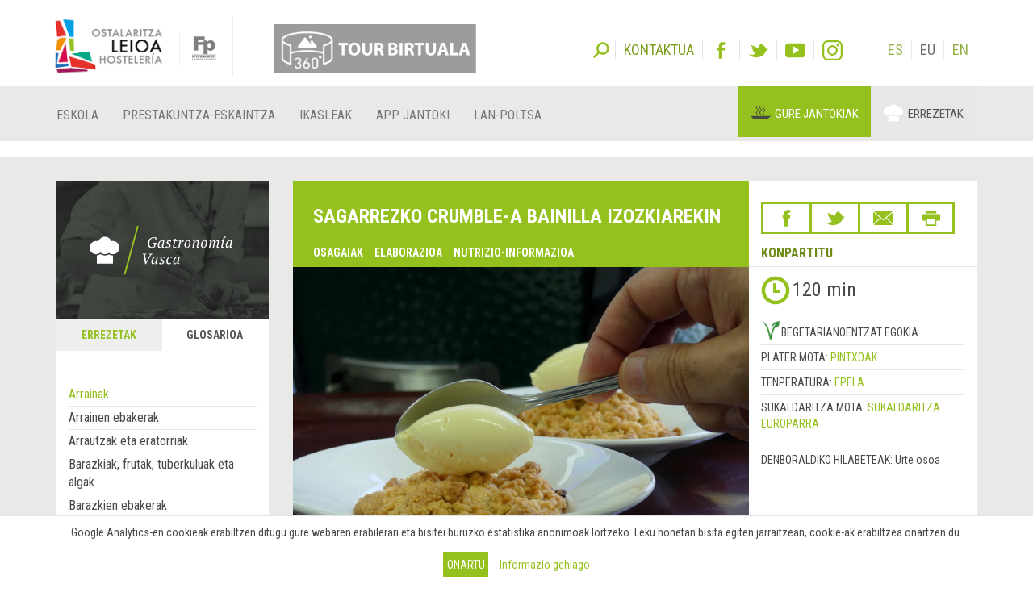

--- FILE ---
content_type: text/html; charset=utf-8
request_url: https://sutondo.hostelerialeioa.net/eu/gastro/recipes/3045
body_size: 18246
content:
<!DOCTYPE html>
<html>
  <head>
      <script defer data-domain="gastronomiavasca.net" src="https://ef820.efaber.net/js/plausible.js"></script>
      <!-- Google tag (gtag.js) - gastronomiavasca.net -->
<script async src="https://www.googletagmanager.com/gtag/js?id=G-D0B9B0J6D2"></script>
<script>
  window.dataLayer = window.dataLayer || [];
  function gtag(){dataLayer.push(arguments);}
  gtag('js', new Date());

  gtag('config', 'G-D0B9B0J6D2');
</script>

    <meta charset="UTF-8">
    <meta name="viewport" content="width=device-width, initial-scale=1">
    <meta name="theme-color" content="#95C11F" />
    <link href="/gastro_favicon.ico" rel="shortcut icon" />
    <title>Sagarrezko crumble-a bainilla izozkiarekin - Gastronomía Vasca: Escuela de Hostelería Leioa</title>
    <meta name="description" content="Errezeta: Sagarrezko crumble-a bainilla izozkiarekin. Pintxoak, Epela, Sukaldaritza europarra">
    
    <link rel="stylesheet" href="/assets/gastro/hleioa-6800c3b749c8ff16bbe91ba1e033677b934e91096d57673469b44e0b466d9910.css" media="all" data-turbolinks-track="true" />
    <script src="/assets/gastro-38fdf466aafe63d99e34c65e5f29633f4f91767b524a4e94649da63e5fbd93a7.js" data-turbolinks-track="true"></script>
    
  <!-- Twitter web intent script  -->                    
  <script>!function(d,s,id){
    var js,fjs=d.getElementsByTagName(s)[0];
    if(!d.getElementById(id)){
      js=d.createElement(s);
      js.id=id;js.src="//platform.twitter.com/widgets.js";
      fjs.parentNode.insertBefore(js,fjs);}} (document,"script","twitter-wjs");
  </script>
  <!-- Facebook open graph markup -->
  <meta property="fb:app_id" content="624815301031877" />
  <meta property="og:url" content="https://sutondo.hostelerialeioa.net/eu/gastro/recipes/3045" />
  <meta property="og:title" content="Sagarrezko crumble-a bainilla izozkiarekin (Pintxoa)" />
  <meta property="og:image" content="/uploads/image/file/10208/Aple_-_crumble1.jpg" />

    
    <meta name="csrf-param" content="authenticity_token" />
<meta name="csrf-token" content="uZG0JTt9EWpjWP7C4UiLOs0mY4np7ZfsPd2HFefRoyA85GfN_ylqXfZ9cv88hCm2-9icx1fysGlQ3zl77oSWhw" />
  </head>
  <body data-locale='eu' id='hsutondo' class="gastro">
        <div class="cookies-eu js-cookies-eu" >
      <span class="cookies-eu-content-holder">Google Analytics-en cookieak erabiltzen ditugu gure webaren erabilerari eta bisitei buruzko estatistika anonimoak lortzeko. Leku honetan bisita egiten jarraitzean, cookie-ak erabiltzea onartzen du.</span>
      <span class="cookies-eu-button-holder">
      <button class="cookies-eu-ok js-cookies-eu-ok btn btn-success"> Onartu </button>
        <a href="https://www.hostelerialeioa.net/eu/cookies_policy" class="cookies-eu-link" target="_blank"> Informazio gehiago </a>
      </span>
    </div>

    <header class="page-header">
  <div class="container">
    <div class="tool">  
      <form class="search" role="search" id="search-form" action='https://www.hostelerialeioa.net/eu/search' accept-charset="UTF-8" method="post">
        <input name="utf8" type="hidden" value="✓">
        <input type="hidden" name="authenticity_token" value="rkMqTnZ/hp03DYDyVfwysM4UCqGNfhUTNNJPdUdMRuRRMyezT6PsgVxdZyAq4LJnpe8TnQvzcrAvh3isCPwHeQ==">
        <label id="search-label">Bilatu</label>
        <input type="hidden" name="key" id="key" value="keyword">
        <input type="hidden" name="new" id="new" value="true">
        <div id="search-input"><input type="search" name="value" id="search-input-text" placeholder="Idatzi bilatzeko hitzak..." class="form-control"></div>
      </form>      
      
      <div class="contact-social-networks">
        <ul class="list-inline"> 
          <li class="contact">
            <a aria-label="Kontaktua" href='https://www.hostelerialeioa.net/eu/about'><span>Kontaktua</span></a>
          </li>
          <li class="facebook">
            <a rel="noopener nofollow" target="_blank" aria-label="Facebook" href="http://www.facebook.com/Escuela-de-Hosteler%C3%ADa-de-Leioa-121541641202720"><span>Facebook</span></a>
          </li>
          <li class="twitter">
            <a rel="noopener nofollow" target="_blank" aria-label="Twitter" href="https://twitter.com/HosteleriaLeioa"><span>Twitter</span></a>
          </li>
          <li class="youtube">
            <a rel="noopener nofollow" target="_blank" aria-label="Youtube" href="http://www.youtube.com/user/hostelerialeioa"><span>Youtube</span></a>
          </li>
          <li class="instagram">
            <a rel="noopener nofollow" target="_blank" aria-label="Instagram" href="https://www.instagram.com/hostelerialeioa"><span>Instagram</span></a>
          </li>
            <li class="language first"><a href="/es/gastro/recipes/3045">ES</a></li>
            <li class="language ">EU</li>
            <li class="language "><a href="/en/gastro/recipes/3045">EN</a></li>
        </ul>
      </div>
    </div>
  </div>
  <nav class="navbar navbar-default" role="navigation">
    <div class="container">
      <div class="navbar-header">
        <div class="logo">
          <a class="navbar-brand only-img" href="/?locale=es">
            <img alt="Leioako Ostalaritza Eskola/Escuela de Hostelería de Leioa" src="/assets/hleioa/ehl_logo_2022-6ce803088cfd01877780b197096f4e37fa2e936b935c86930d2275ed6a30c532.png" />
          </a>
          <a class="banner" target="_blank" rel="noopener nofollow" href="https://www.hostelerialeioa.net/tour_virtual/index.html">
            <img title="Tour virtual" alt="Tour virtual" src="/assets/hleioa/banners/tour_virtual_eu-e66dedb0e6c8673027026fe5b125630835e8e18a6dd581558499a099b9198bff.png" />
          </a>
          <a class="fp-logo" target="_blank" rel="noopener nofollow" href="http://www.hezkuntza.ejgv.euskadi.eus/r43-805/es/">
            <img title="FP Euskadi" alt="FP Euskadi" src="/assets/hleioa/fp-euskadi-25d5e4e25325a4507c278441d286c9f53c9bf3cb8f7b0fc48745ad8d13a8fe0f.png" />
          </a>
        </div>
        <button type="button" class="navbar-toggle" data-toggle="collapse" data-target="#navbar-collapse1">
          <span class="sr-only">Toggle navigation</span>
          <span class="icon-bar"></span>
          <span class="icon-bar"></span>
          <span class="icon-bar"></span>
        </button>
      </div>
    </div>
    <div class="collapse navbar-collapse" id="navbar-collapse1">
      <div class="container">
        <ul class="nav navbar-nav main-menu">
  <li class="la-escuela first">
    <a title="Eskola" locale="eu" data-page-id="129" href="https://www.hostelerialeioa.net/eu/la-escuela">Eskola</a>
  </li>
  <li class="oferta-formativa">
    <a title="Prestakuntza-eskaintza" locale="eu" data-page-id="135" href="https://www.hostelerialeioa.net/eu/oferta-formativa">Prestakuntza-eskaintza</a>
  </li>
  <li class="alumnado">
    <a title="IkasleGO" locale="eu" data-page-id="144" href="https://www.hostelerialeioa.net/eu/alumnado">Ikasleak</a>
  </li>
  <li class="app-ostalaritza last">
    <a title="App Jantoki" locale="eu" data-page-id="357" href="https://www.hostelerialeioa.net/eu/app-jantoki">App Jantoki</a>
  </li>
</ul>

        <ul class="nav navbar-nav main-menu">
          <li class="job-offers last">
            <a rel="noopener" target="_blank" href="https://www.hostelerialeioa.net/eu/job/offers">Lan-poltsa</a>
          </li>
        </ul>
        <ul class="nav navbar-nav" id="menu-especial">
          <li class="menu-item menu-item-comedores" id="menu-item-2">
            <a rel="noopener" target="_blank" href="https://jatondo.hostelerialeioa.net/eu/canteens">Gure jantokiak</a>
          </li>
          <li class="menu-item menu-item-gastronomico active" id="menu-item-3">
            <a href="/eu/gastro/recipes/3045">Errezetak</a>
          </li>
        </ul>
      </div>
    </div>  
  </nav>

  <div class="visible-xs visible-sm banner-xs">
    <a class="banner" target="_blank" rel="noopener nofollow" href="https://www.hostelerialeioa.net/tour_virtual/index.html">
      <img class="center-block" title="Tour virtual" alt="Tour virtual" src="/assets/hleioa/banners/tour_virtual_eu-e66dedb0e6c8673027026fe5b125630835e8e18a6dd581558499a099b9198bff.png" />
</a>  </div>
</header>

    
    
    <section class="main" id="top">
      <div class="main-content">
        <div class="section bg-section home-welcome">
          <div class="container">
            <div class="row">
              <div class="col-sm-3 hidden-xs">
                
  <div class="left-column">
    <div class="left-column-banner"></div>
    <div class="left-column-categories">
      <ul class="nav nav-tabs" role="tablist">
        <li role="presentation" class="">
          <a role="tab" aria-controls="recipes" href="/eu/gastro/recipes">Errezetak</a>
        </li>
        <li role="presentation" class="active">
          <a role="tab" aria-controls="glossary" href="/eu/gastro/glossary">Glosarioa</a>
        </li>
      </ul>
    
      <div class="tab-content">
        <div role="tabpanel" id="recipes" class="tab-pane ">
          <ul>
              <li>
                <a data-toggle="collapse" class="collapse-toggle collapsed" href="#left_category_10">
                  <i class="collapse-toggle-icon"></i>
                  Plater mota
</a>                <ul id='left_category_10' class="collapse">
                    <li><a href="/eu/gastro/recipes?key=tags&amp;reset=1&amp;value=Beers%7CCervezas%7CGaragardoak">Garagardoak</a></li>
                    <li><a href="/eu/gastro/recipes?key=tags&amp;reset=1&amp;value=Cocktails%7CC%C3%B3cteles%7CKoktelak">Koktelak</a></li>
                    <li><a href="/eu/gastro/recipes?key=tags&amp;reset=1&amp;value=Breakfasts+and+brunch%7CDesayunos+y+brunch%7CGosariak+eta+brunch">Gosariak eta brunch</a></li>
                    <li><a href="/eu/gastro/recipes?key=tags&amp;reset=1&amp;value=Burguers%7CHamburguesas%7CHanburgesak">Hanburgesak</a></li>
                    <li><a href="/eu/gastro/recipes?key=tags&amp;reset=1&amp;value=Juices%2C+milkshakes+and+beverages%7CZumos%2C+batidos+y+refrescos%7CZukuak%2C+irabiatuak+eta+freskagarriak">Zukuak, irabiatuak eta freskagarriak</a></li>
                    <li><a href="/eu/gastro/recipes?key=tags&amp;reset=1&amp;value=Shellfish%7CMarisco%7CItsaskiena">Itsaskiena</a></li>
                    <li><a href="/eu/gastro/recipes?key=tags&amp;reset=1&amp;value=Bread+and+pastries%7CPanes+y+bolleria%7COgia+eta+opilgintza">Ogia eta opilgintza</a></li>
                    <li><a href="/eu/gastro/recipes?key=tags&amp;reset=1&amp;value=Pizzas%2C+patty%7CPizzas%2C+empanadas%7CPizzak%2C+enpanada">Pizzak, enpanada</a></li>
                    <li><a href="/eu/gastro/recipes?key=tags&amp;reset=1&amp;value=Dessert%7CPostre%7CAzkenburukoa">Azkenburukoa</a></li>
                    <li><a href="/eu/gastro/recipes?key=tags&amp;reset=1&amp;value=Pasta%7CPastas%7CPastak">Pastak</a></li>
                    <li><a href="/eu/gastro/recipes?key=tags&amp;reset=1&amp;value=S%C3%A1ndwich%7CBocadillos+y+s%C3%A1ndwiches%7COtartekoak+eta+andwichak">Otartekoak eta andwichak</a></li>
                    <li><a href="/eu/gastro/recipes?key=tags&amp;reset=1&amp;value=Pastries%7CReposter%C3%ADa%7CGozokiak">Gozokiak</a></li>
                    <li><a href="/eu/gastro/recipes?key=tags&amp;reset=1&amp;value=Finger+foods%7CPintxos+y+tapas%7CPintxoak">Pintxoak</a></li>
                    <li><a href="/eu/gastro/recipes?key=tags&amp;reset=1&amp;value=Ice+creams+and+sorbets%7CHelados+y+sorbetes%7CIzozkiak+eta+Sorbeteak">Izozkiak eta Sorbeteak</a></li>
                    <li><a href="/eu/gastro/recipes?key=tags&amp;reset=1&amp;value=Legumes%7CLegumbres%7CLekaleak">Lekaleak</a></li>
                    <li><a href="/eu/gastro/recipes?key=tags&amp;reset=1&amp;value=Salads%7CEnsaladas%7CEntsaladak">Entsaladak</a></li>
                    <li><a href="/eu/gastro/recipes?key=tags&amp;reset=1&amp;value=Eggs%7CHuevos%7CArrautzak">Arrautzak</a></li>
                    <li><a href="/eu/gastro/recipes?key=tags&amp;reset=1&amp;value=Patty%7CEmpanadas%7CEnpanadak">Enpanadak</a></li>
                    <li><a href="/eu/gastro/recipes?key=tags&amp;reset=1&amp;value=liqueur%7CAguardientes+y+Licores%7CLikore">Likore</a></li>
                    <li><a href="/eu/gastro/recipes?key=tags&amp;reset=1&amp;value=Harvard+plate%7CPlato+Harvard%7CHarvard+platerra">Harvard platerra</a></li>
                    <li><a href="/eu/gastro/recipes?key=tags&amp;reset=1&amp;value=Main+course%7CPlato+%C3%BAnico%7CPlater+bakarra">Plater bakarra</a></li>
                    <li><a href="/eu/gastro/recipes?key=tags&amp;reset=1&amp;value=Meats%7CCarnes%7COkelak">Okelak</a></li>
                    <li><a href="/eu/gastro/recipes?key=tags&amp;reset=1&amp;value=Fish%7CPescado%7CArraina">Arraina</a></li>
                    <li><a href="/eu/gastro/recipes?key=tags&amp;reset=1&amp;value=Birds%7CAves%7CHegaztiak">Hegaztiak</a></li>
                    <li><a href="/eu/gastro/recipes?key=tags&amp;reset=1&amp;value=Vegetables%7CVerduras+y+hortalizas%7CBerdurak+eta+barazkiak">Berdurak eta barazkiak</a></li>
                    <li><a href="/eu/gastro/recipes?key=tags&amp;reset=1&amp;value=Soups+and+creams%7CSopas+y+cremas%7CZopak+eta+Kremak">Zopak eta Kremak</a></li>
                    <li><a href="/eu/gastro/recipes?key=tags&amp;reset=1&amp;value=Rices%7CArroces%7CArrozak">Arrozak</a></li>
                    <li><a href="/eu/gastro/recipes?key=tags&amp;reset=1&amp;value=Coffee%2C+chocolate+and+infusion%7CCafes%2C+chocolates+e+infusiones%7CKafeak%2C+txokolateak+eta+infusioak">Kafeak, txokolateak eta infusioak</a></li>
                    <li><a href="/eu/gastro/recipes?key=tags&amp;reset=1&amp;value=Cheeses%7CQuesos%7CGaztaiak">Gaztaiak</a></li>
                    <li><a href="/eu/gastro/recipes?key=tags&amp;reset=1&amp;value=Appetizers+and+canapes%7CAperitivos+y+canap%C3%A9s%7CAperitiboak+eta+kanapeak">Aperitiboak eta kanapeak</a></li>
                </ul>
              </li>
              <li>
                <a data-toggle="collapse" class="collapse-toggle collapsed" href="#left_category_11">
                  <i class="collapse-toggle-icon"></i>
                  Tenperatura
</a>                <ul id='left_category_11' class="collapse">
                    <li><a href="/eu/gastro/recipes?key=tags&amp;reset=1&amp;value=Warm%7CTemplado%7CEpela">Epela</a></li>
                    <li><a href="/eu/gastro/recipes?key=tags&amp;reset=1&amp;value=Hot%7CCaliente%7CBeroa">Beroa</a></li>
                    <li><a href="/eu/gastro/recipes?key=tags&amp;reset=1&amp;value=Room+temperature%7CAmbiente%7CGiro-tenperatura">Giro-tenperatura</a></li>
                    <li><a href="/eu/gastro/recipes?key=tags&amp;reset=1&amp;value=Cold%7CFr%C3%ADo%7CHotza">Hotza</a></li>
                </ul>
              </li>
              <li>
                <a data-toggle="collapse" class="collapse-toggle collapsed" href="#left_category_12">
                  <i class="collapse-toggle-icon"></i>
                  Sukaldaritza mota
</a>                <ul id='left_category_12' class="collapse">
                    <li><a href="/eu/gastro/recipes?key=tags&amp;reset=1&amp;value=Peruvian+cuisine%7CCocina+peruana%7CSukaldaritza+peruarra">Sukaldaritza peruarra</a></li>
                    <li><a href="/eu/gastro/recipes?key=tags&amp;reset=1&amp;value=Mexican+cuisine%7CCocina+mexicana%7CSukaldaritza+mexikarra">Sukaldaritza mexikarra</a></li>
                    <li><a href="/eu/gastro/recipes?key=tags&amp;reset=1&amp;value=Arabic+cuisine%7CCocina+%C3%A1rabe%7CArabiar+sukaldaritza">Arabiar sukaldaritza</a></li>
                    <li><a href="/eu/gastro/recipes?key=tags&amp;reset=1&amp;value=5th+range+cuisine%7CCocina+5%C2%AA+Gama%7CBostgarren+gama+sukaldaritza">Bostgarren gama sukaldaritza</a></li>
                    <li><a href="/eu/gastro/recipes?key=tags&amp;reset=1&amp;value=South+American+cuisine%7CCocina+sudamericana%7CHego+Amerikako+sukaldaritza">Hego Amerikako sukaldaritza</a></li>
                    <li><a href="/eu/gastro/recipes?key=tags&amp;reset=1&amp;value=Entomogamy+%28insects%29%7CEntomofagia+%28insectos%29%7CEntomofagia+%28intsektuak%29">Entomofagia (intsektuak)</a></li>
                    <li><a href="/eu/gastro/recipes?key=tags&amp;reset=1&amp;value=Gluten+free+cuisine%7CCocina+sin+gluten%7CGlutenik+gabeko+sukaldaritza">Glutenik gabeko sukaldaritza</a></li>
                    <li><a href="/eu/gastro/recipes?key=tags&amp;reset=1&amp;value=Asian+cuisine%7CCocina+asi%C3%A1tica%7CSukaldaritza+asiarra">Sukaldaritza asiarra</a></li>
                    <li><a href="/eu/gastro/recipes?key=tags&amp;reset=1&amp;value=Vegan+cuisine%7CCocina+vegana%7CSukaldaritza+beganoa">Sukaldaritza beganoa</a></li>
                    <li><a href="/eu/gastro/recipes?key=tags&amp;reset=1&amp;value=French+cuisine%7CCocina+francesa%7CSukaldaritza+frantsesa">Sukaldaritza frantsesa</a></li>
                    <li><a href="/eu/gastro/recipes?key=tags&amp;reset=1&amp;value=Basque+cuisine%7CCocina+vasca%7CEuskal+sukaldaritza">Euskal sukaldaritza</a></li>
                    <li><a href="/eu/gastro/recipes?key=tags&amp;reset=1&amp;value=Italian+cuisine%7CCocina+italiana%7CSukaldaritza+italiarra">Sukaldaritza italiarra</a></li>
                    <li><a href="/eu/gastro/recipes?key=tags&amp;reset=1&amp;value=European+cuisine%7CCocina+europea%7CSukaldaritza+europarra">Sukaldaritza europarra</a></li>
                    <li><a href="/eu/gastro/recipes?key=tags&amp;reset=1&amp;value=American+cuisine%7CCocina+estadounidense%7CSukaldaritza+amerikarra">Sukaldaritza amerikarra</a></li>
                </ul>
              </li>
              <li>
                <a data-toggle="collapse" class="collapse-toggle collapsed" href="#left_category_13">
                  <i class="collapse-toggle-icon"></i>
                  Osagarriak
</a>                <ul id='left_category_13' class="collapse">
                    <li><a href="/eu/gastro/recipes?key=tags&amp;reset=1&amp;value=Sauces%7CSalsas%7CSaltsak">Saltsak</a></li>
                    <li><a href="/eu/gastro/recipes?key=tags&amp;reset=1&amp;value=Garnishes%7CGuarniciones%7CHornigaiak">Hornigaiak</a></li>
                    <li><a href="/eu/gastro/recipes?key=tags&amp;reset=1&amp;value=Technique%7CT%C3%A9cnica%7CTeknika">Teknika</a></li>
                    <li><a href="/eu/gastro/recipes?key=tags&amp;reset=1&amp;value=Bakery%7CElaboraciones+de+panader%C3%ADa%7COkingintzako+elaborazioak">Okingintzako elaborazioak</a></li>
                    <li><a href="/eu/gastro/recipes?key=tags&amp;reset=1&amp;value=Stocks%7CFondos%7CHondoak">Hondoak</a></li>
                    <li><a href="/eu/gastro/recipes?key=tags&amp;reset=1&amp;value=Dressings%7CAli%C3%B1os%7COngarriak">Ongarriak</a></li>
                    <li><a href="/eu/gastro/recipes?key=tags&amp;reset=1&amp;value=Sweet+%7CElaboraciones+de+pasteler%C3%ADa%7CGozogintzako+elaborazioak">Gozogintzako elaborazioak</a></li>
                </ul>
              </li>
              <li>
                <a data-toggle="collapse" class="collapse-toggle collapsed" href="#left_category_47">
                  <i class="collapse-toggle-icon"></i>
                  Kontserbatzeko teknika
</a>                <ul id='left_category_47' class="collapse">
                    <li><a href="/eu/gastro/recipes?key=tags&amp;reset=1&amp;value=Atmosfera+aldatuan+ontziratzea%7CEnvasado+en+atm%C3%B3sfera+modificada%7CModified+atmosphere">Modified atmosphere</a></li>
                    <li><a href="/eu/gastro/recipes?key=tags&amp;reset=1&amp;value=Refrigeration%7CRefrigeraci%C3%B3n%7CHotzetan+gorde">Hotzetan gorde</a></li>
                    <li><a href="/eu/gastro/recipes?key=tags&amp;reset=1&amp;value=Pasteurization%7CPasteurizaci%C3%B3n%7CPasteurizazio">Pasteurizazio</a></li>
                </ul>
              </li>
            <li>
              <a data-toggle="collapse" class="collapse-toggle collapsed" href="#seasons">
                  <i class="collapse-toggle-icon"></i>
                  Sasoiko platerrak
</a>                <ul id='seasons' class="collapse">
                    <li><a href="/eu/gastro/recipes?key=seasons&amp;reset=1&amp;value=January%7CEnero%7CUrtarrila">Urtarrila</a></li>
                    <li><a href="/eu/gastro/recipes?key=seasons&amp;reset=1&amp;value=February%7CFebrero%7COtsaila">Otsaila</a></li>
                    <li><a href="/eu/gastro/recipes?key=seasons&amp;reset=1&amp;value=March%7CMarzo%7CMartxoa">Martxoa</a></li>
                    <li><a href="/eu/gastro/recipes?key=seasons&amp;reset=1&amp;value=April%7CAbril%7CApirila">Apirila</a></li>
                    <li><a href="/eu/gastro/recipes?key=seasons&amp;reset=1&amp;value=May%7CMayo%7CMaiatza">Maiatza</a></li>
                    <li><a href="/eu/gastro/recipes?key=seasons&amp;reset=1&amp;value=June%7CJunio%7CEkaina">Ekaina</a></li>
                    <li><a href="/eu/gastro/recipes?key=seasons&amp;reset=1&amp;value=July%7CJulio%7CUztaila">Uztaila</a></li>
                    <li><a href="/eu/gastro/recipes?key=seasons&amp;reset=1&amp;value=August%7CAgosto%7CAbuztua">Abuztua</a></li>
                    <li><a href="/eu/gastro/recipes?key=seasons&amp;reset=1&amp;value=September%7CSeptiembre%7CIraila">Iraila</a></li>
                    <li><a href="/eu/gastro/recipes?key=seasons&amp;reset=1&amp;value=October%7COctubre%7CUrria">Urria</a></li>
                    <li><a href="/eu/gastro/recipes?key=seasons&amp;reset=1&amp;value=November%7CNoviembre%7CAzaroa">Azaroa</a></li>
                    <li><a href="/eu/gastro/recipes?key=seasons&amp;reset=1&amp;value=December%7CDiciembre%7CAbendua">Abendua</a></li>
                </ul>
            </li>
          </ul>
        </div>
        <div role="tabpanel" id="glossary" class="tab-pane active">
          <ul><li>
          <ul style="margin-left: 0">
              <li class="active"><a href="/eu/gastro/glossary_category/arrainak">Arrainak</a></li>
              <li class=""><a href="/eu/gastro/glossary_category/arrainen-ebakerak">Arrainen ebakerak</a></li>
              <li class=""><a href="/eu/gastro/glossary_category/arrautzak-eta-eratorriak">Arrautzak eta eratorriak</a></li>
              <li class=""><a href="/eu/gastro/glossary_category/barazkiak-frutak-tuberkuluak-eta-algak">Barazkiak, frutak, tuberkuluak eta algak</a></li>
              <li class=""><a href="/eu/gastro/glossary_category/barazkien-ebakerak">Barazkien ebakerak	</a></li>
              <li class=""><a href="/eu/gastro/glossary_category/belar-usaintsuak">Belar usaintsuak</a></li>
              <li class=""><a href="/eu/gastro/glossary_category/edariak">Edariak</a></li>
              <li class=""><a href="/eu/gastro/glossary_category/errailak">Errailak</a></li>
              <li class=""><a href="/eu/gastro/glossary_category/esnea-esne-gaina-eta-esnekiak">Esnea, esne-gaina eta esnekiak</a></li>
              <li class=""><a href="/eu/gastro/glossary_category/fruitu-lehorrak">Fruitu lehorrak</a></li>
              <li class=""><a href="/eu/gastro/glossary_category/haragiak">Haragiak</a></li>
              <li class=""><a href="/eu/gastro/glossary_category/haragien-ebakerak">Haragien ebakerak		</a></li>
              <li class=""><a href="/eu/gastro/glossary_category/haragi-produktuak-gazituak-ontzutuak-eta-fianbreak">Haragi-produktuak, gazituak, ontzutuak eta fianbreak</a></li>
              <li class=""><a href="/eu/gastro/glossary_category/hegaztiak">Hegaztiak</a></li>
              <li class=""><a href="/eu/gastro/glossary_category/35">Intsektuak</a></li>
              <li class=""><a href="/eu/gastro/glossary_category/itsaskiak">Itsaskiak</a></li>
              <li class=""><a href="/eu/gastro/glossary_category/koipe-jangarriak-eta-ozpinak">Koipe jangarriak eta ozpinak</a></li>
              <li class=""><a href="/eu/gastro/glossary_category/kontserbak-ozpinetakoak-eta-eskabetxeak">Kontserbak, ozpinetakoak eta eskabetxeak</a></li>
              <li class=""><a href="/eu/gastro/glossary_category/lekaleak">Lekaleak</a></li>
              <li class=""><a href="/eu/gastro/glossary_category/lumadun-ehizakia">Lumadun ehizakia</a></li>
              <li class=""><a href="/eu/gastro/glossary_category/ongailuak-espezieak-eta-gehigarriak">Ongailuak, espezieak eta gehigarriak</a></li>
              <li class=""><a href="/eu/gastro/glossary_category/pastak-arrozak-irinak-eta-eratorriak">Pastak, arrozak, irinak eta eratorriak</a></li>
              <li class=""><a href="/eu/gastro/glossary_category/pastelgintza-eta-okintza-produktuak">Pastelgintza- eta okintza-produktuak</a></li>
              <li class=""><a href="/eu/gastro/glossary_category/perretxikoak">Perretxikoak</a></li>
              <li class=""><a href="/eu/gastro/glossary_category/sukaldeko-materiala">Sukaldeko eta gozotegiko materiala</a></li>
              <li class=""><a href="/eu/gastro/glossary_category/sukaldeko-eta-gozotegiko-teknikak">Sukaldeko eta gozotegiko teknikak</a></li>
              <li class=""><a href="/eu/gastro/glossary_category/ugaztun-ehizakia">Ugaztun ehizakia</a></li>
              <li class=""><a href="/eu/gastro/glossary_category/zerbitzuko-materiala">zerbitzuko materiala</a></li>
              <li class=""><a href="/eu/gastro/glossary_category/zerbitzuko-teknikak">Zerbitzuko teknikak</a></li>
              <li class=""><a href="/eu/gastro/glossary_category/zerealak">Zerealak</a></li>
          </ul>
          </li></ul>
        </div>
      </div>
    </div>
  </div>

              </div>
              <div class="col-sm-9">
                
<div class="item-header recipe-header">
  <div class="row">
    <div class="col-sm-8 cell-col">
      <div class="item-header-title">
        <h1 class="item-title recipe-title">Sagarrezko crumble-a bainilla izozkiarekin</h1>
        <ul class="links hidden-xs" data-turbolinks="false">
          <li><a data-scroll="true" href="#ingredients">Osagaiak</a></li>
            <li><a data-scroll="true" href="#elaboration">Elaborazioa</a></li>
            <li><a data-scroll="true" href="#nutritional_info">Nutrizio-informazioa</a></li>
        </ul>
      </div>
    </div>
    <div class="col-sm-4 cell-col">
      <div class="item-header-right-container">
        

<div class="share-link-icons">
  <ul class="share">
    <li class="facebook">
      <a class="fb-custom-share-button" data-href="https://sutondo.hostelerialeioa.net/eu/gastro/recipes/3045" data-title="Sagarrezko crumble-a bainilla izozkiarekin (Pintxoa)" title="Facebook" href="https://www.facebook.com/dialog/share?title=Sagarrezko+crumble-a+bainilla+izozkiarekin+%28Pintxoa%29&amp;u=https%3A%2F%2Fsutondo.hostelerialeioa.net%2Feu%2Fgastro%2Frecipes%2F3045"><span>Facebook</span></a>
    </li>
    <li class="twitter">
      <a title="Twitter" href="https://twitter.com/intent/tweet?count=none&amp;text=Sagarrezko+crumble-a+bainilla+izozkiarekin+%28Pintxoa%29&amp;url=https%3A%2F%2Fsutondo.hostelerialeioa.net%2Feu%2Fgastro%2Frecipes%2F3045"><span>Twitter</span></a>
    </li>
    <li class="email">
      <a title="Email" href="mailto:?&amp;subject=Leioako Ostalaritza Eskolatik gomendatua&amp;body=Leioako+Ostalaritza+Eskolaren+esteka+hau+interesatuko+zaizula+pentsatu+dut%0A%0ASagarrezko+crumble-a+bainilla+izozkiarekin+%28Pintxoa%29%0Ahttps%3A%2F%2Fsutondo.hostelerialeioa.net%2Feu%2Fgastro%2Frecipes%2F3045"><span>Email</span></a>
    </li>
      <li class="print">
        <a data-toggle="modal" data-target="#print_modal" title="Inprimatu" href="#"><span>Inprimatu</span></a>
      </li>
  </ul>
  <p>Konpartitu</p>
</div>


      </div>
    </div>
  </div>
</div>

<div class="item-images-categories recipe-images-categories">
  <div class="row">
    <div class="col-sm-8 cell-col">
      
<div class="item-images recipe-images">
  <div id="item-carousel-0" class="carousel slide" data-interval="5000">

      <div class="carousel-inner" role="listbox">
          <div class="item active">
            <a class="fancybox" rel="item_3045_gallery" href="/uploads/image/file/10208/w700_Aple_-_crumble1.jpg">
              <img width="100%" alt="Sagarrezko crumble-a bainilla izozkiarekin (Pintxoa)" src="/uploads/image/file/10208/w700_Aple_-_crumble1.jpg" />
</a>          </div>
      </div>
      
  </div>
</div>
      
    </div>
    <div class="col-sm-4 cell-col">
      <div class="item-section-right-container">
          <div class="item-elaboration-time">
            <span class="glyphicon glyphicon-time"></span>
            <span class="elaboration-time">120 min</span>
          </div>  
          <div class="item-vegetarian">
            <img title="Begetarianoentzat egokia" class="vegetarian_icon" alt="" src="/assets/icons/vegetarian-8204ebdc760a2e5b0a5808f3b1cd3ed90d9847e824459e059bb70f6225783987.png" />
            <span>Begetarianoentzat egokia</span>
          </div>
          <div class="item-categories">
              <div class="item-category">
                  <span class="key">Plater mota: </span>
                <a href="/eu/gastro/recipes?key=tags&amp;reset=1&amp;value=Finger+foods%7CPintxos+y+tapas%7CPintxoak">Pintxoak</a>
              </div>
              <div class="item-category">
                  <span class="key">Tenperatura: </span>
                <a href="/eu/gastro/recipes?key=tags&amp;reset=1&amp;value=Warm%7CTemplado%7CEpela">Epela</a>
              </div>
              <div class="item-category">
                  <span class="key">Sukaldaritza mota: </span>
                <a href="/eu/gastro/recipes?key=tags&amp;reset=1&amp;value=European+cuisine%7CCocina+europea%7CSukaldaritza+europarra">Sukaldaritza europarra</a>
              </div>
          </div>
        <div class="item-season">
  <span class="key text-uppercase">Denboraldiko hilabeteak: </span>
    Urte osoa
</div>
      </div>
    </div>
  </div>
</div>

  <div class="item-section" id='recipe-allergens' style="margin-top: 1px;margin-bottom:30px;">
    <div class="item-subsection item-allergens" style="padding: 20px 10px 10px;">
      <div class="item-subsection-title-alt">Alergenoak: </div>
      <div class="item-subsection-data recipe-allergens justify-content-start">
          <figure class="allergen"><img alt="arrautzak" src="/assets/allergens/eggs-3bb2ffdb83dcd2b79478b1ec4300a697f64722a9b2c9bcb584a91edf26803e7b.svg" /><figcaption>arrautzak</figcaption></figure>
          <figure class="allergen"><img alt="glutena" src="/assets/allergens/gluten-71298300a981421e9c1a161c5ea17a3bc7362b0944168e3ba34620c17355a9fe.svg" /><figcaption>glutena</figcaption></figure>
          <figure class="allergen"><img alt="esnea" src="/assets/allergens/milk-20823db0839801917bd87017bb59a764444754a666fa7eb4c02239f8fa77cc13.svg" /><figcaption>esnea</figcaption></figure>
          <figure class="allergen"><img alt="fruitu oskoldunak" src="/assets/allergens/nuts-8a6a5a487a2ab78a0dae391a78bbc96e54a2a63b422ef9384e3437ccdd9d16a6.svg" /><figcaption>fruitu oskoldunak</figcaption></figure>
          <figure class="allergen"><img alt="soja" src="/assets/allergens/soy-557134fa7c95aeec41809297a632262e7ebb79e39f841f719ce79fea4d49888a.svg" /><figcaption>soja</figcaption></figure>
      </div>
    </div>
  </div>

  <div class="item-section" id='ingredients'>
    <div class="item-section-title">
      <div class="row">
        <div class="col-sm-12">
          <span class="quantity-title">Osagaiak 5 anoentzat</span>
          <a data-toggle="collapse" class="collapsed change-quantity-link" href="#change_quantity">
            <span>Anoak kalkulatu</span>
</a>        </div>
      </div>
    </div>
    <div class="item-section-data">
      <div class="row">
        <div class="col-sm-12">
          <div class="change-quantity">
            <div id="change_quantity" class='change-quantity-form collapse'>
              <form action="/eu/gastro/recipes/3045" accept-charset="UTF-8" method="get">
                <div class="row">
                  <div class="col-sm-9">Osagaiak <input type="text" name="n_dishes" id="n_dishes" value="5" size="4" /> ano/unitate -arentzat </div>
                  <div class="col-sm-3"><input type="submit" name="" value="Kalkulatu" data-disable-with="Kalkulatu" /></div>
                </div>
</form>            </div>
          </div>
        </div>
      </div>
      
        <div class="row">
      <div class="col-sm-6">
        <div class="recipe-item">
          <span class="name"><a href="/eu/gastro/recipes/2375">Crumble</a></span>
          <span class="quantity">0.333 kg</span>
        </div>
      </div>
      <div class="col-sm-6">
        <div class="recipe-item">
          <span class="name"><a href="/eu/gastro/glossary/glas-azukrea">Glas azukrea</a></span>
          <span class="quantity">0.013 kg</span>
        </div>
      </div>
  </div>
  <div class="row">
      <div class="col-sm-6">
        <div class="recipe-item">
          <span class="name"><a href="/eu/gastro/recipes/banilla-izozkia">Banilla izozkia</a></span>
          <span class="quantity">0.167 l</span>
        </div>
      </div>
      <div class="col-sm-6">
        <div class="recipe-item">
          <span class="name"><a href="/eu/gastro/glossary/menda">Menda</a></span>
          <span class="quantity">0.667 g</span>
        </div>
      </div>
  </div>


        <div class="subrecipe">
          <div class="item-section-subtitle">
            <a data-toggle="collapse" class="collapse-toggle collapsed" href="#subrecipe_2375">
              <i class="collapse-toggle-icon"></i>
              Crumble (0.333 kg) osagaiak
</a>              <a class="subrecipe-link" href="/eu/gastro/recipes/2375">Ikusi Errezeta</a>
          </div>
          <div id='subrecipe_2375' class="subrecipe-items collapse">
              <div class="row">
      <div class="col-sm-6">
        <div class="recipe-item">
          <span class="name"><a href="/eu/gastro/glossary/2174">Irin ahula</a></span>
          <span class="quantity">0.117 kg</span>
        </div>
      </div>
      <div class="col-sm-6">
        <div class="recipe-item">
          <span class="name"><a href="/eu/gastro/glossary/azukrea">Azukrea</a></span>
          <span class="quantity">0.083 kg</span>
        </div>
      </div>
  </div>
  <div class="row">
      <div class="col-sm-6">
        <div class="recipe-item">
          <span class="name"><a href="/eu/gastro/glossary/arbendol-ehoa">Arbendol ehoa</a></span>
          <span class="quantity">0.05 kg</span>
        </div>
      </div>
      <div class="col-sm-6">
        <div class="recipe-item">
          <span class="name"><a href="/eu/gastro/glossary/gurina">Gurina</a></span>
          <span class="quantity">0.083 kg</span>
        </div>
      </div>
  </div>

          </div>
        </div>
        <div class="subrecipe">
          <div class="item-section-subtitle">
            <a data-toggle="collapse" class="collapse-toggle collapsed" href="#subrecipe_2318">
              <i class="collapse-toggle-icon"></i>
              Banilla izozkia (0.167 l) osagaiak
</a>              <a class="subrecipe-link" href="/eu/gastro/recipes/banilla-izozkia">Ikusi Errezeta</a>
          </div>
          <div id='subrecipe_2318' class="subrecipe-items collapse">
              <div class="row">
      <div class="col-sm-6">
        <div class="recipe-item">
          <span class="name"><a href="/eu/gastro/glossary/esne-esterilizatua">Esne esterilizatua</a></span>
          <span class="quantity">0.117 l</span>
        </div>
      </div>
      <div class="col-sm-6">
        <div class="recipe-item">
          <span class="name"><a href="/eu/gastro/glossary/esne-gaina">Esne-gaina</a></span>
          <span class="quantity">0.05 l</span>
        </div>
      </div>
  </div>
  <div class="row">
      <div class="col-sm-6">
        <div class="recipe-item">
          <span class="name"><a href="/eu/gastro/glossary/banilla">Banilla</a></span>
          <span class="quantity">0.167 ud</span>
        </div>
      </div>
      <div class="col-sm-6">
        <div class="recipe-item">
          <span class="name"><a href="/eu/gastro/glossary/gorringoak">Gorringoak</a></span>
          <span class="quantity">1.333 ud</span>
        </div>
      </div>
  </div>
  <div class="row">
      <div class="col-sm-6">
        <div class="recipe-item">
          <span class="name"><a href="/eu/gastro/glossary/azukrea">Azukrea</a></span>
          <span class="quantity">0.04 kg</span>
        </div>
      </div>
      <div class="col-sm-6">
        <div class="recipe-item">
          <span class="name">Izozki-egonkortzailea</span>
          <span class="quantity">3.333 g</span>
        </div>
      </div>
  </div>

          </div>
        </div>
    </div>
  </div>

  <div class="item-section" id='elaboration'>
    <div class="item-section-title">Elaborazioa</div>
    <div class="item-section-data">
      <div class="standard-content">
        <p><em><strong>Errezeta hau osatzeko elaboraketa hauek behar ditugu:</strong></em></p>
<ul>
<li><a href="/eu/gastro/recipes/2375" target="_blank" rel="noopener">Crumble-a</a></li>
<li><a href="/eu/gastro/recipes/helado-de-vainilla" target="_blank" rel="noopener">Banilla izozkia</a></li>
<li><a href="/eu/gastro/recipes/fruta-glasatua" target="_blank" rel="noopener">Sagar glasatua</a></li>
</ul>
<p><strong>PLATERATZEA</strong></p>
<ul>
<li>180 &ordm;C-tan berotu labea</li>
<li>Sagarra zuritu, zatibitu, bihotza kendu eta laukitxoetan moztu.</li>
<li>Azukre arrunta eta azido zitriko nahastura batekin estali sagar zatitxoak.</li>
<li>Plater barrua gurineztatu&nbsp; eta sagarra sartu.</li>
<li>Sagarra crumble-arekin estali eta labean egosi kolorea hartu marroi argia lortu arte.</li>
<li>Epela dagoenean glace azukrearekin estali banilla izozki kenefa kokatu erdian.</li>
<li>Sagar glasatu, menda buru eta andere-mahats-mordo batekin apaindu.</li>
</ul>
      </div>
    </div>
  </div>

  <div class="item-section" id='nutritional_info'>
    <div class="item-section-title">Nutrizio-informazioa (1 anoa)</div>
    <div class="item-section-data">
      <div class="featured-nutrition-attributes">
        <div class="row">
            <div class="col-sm-3">
              <div class="featured-nutrition-attribute">
                <div class="name">Energia</div>
                <div class="quantity">445.03</div>
                <div class="units">kcal</div>
              </div>
            </div>
            <div class="col-sm-3">
              <div class="featured-nutrition-attribute">
                <div class="name">Karbohidratoak</div>
                <div class="quantity">48.13</div>
                <div class="units">g</div>
              </div>
            </div>
            <div class="col-sm-3">
              <div class="featured-nutrition-attribute">
                <div class="name">Proteinak</div>
                <div class="quantity">6.08</div>
                <div class="units">g</div>
              </div>
            </div>
            <div class="col-sm-3">
              <div class="featured-nutrition-attribute">
                <div class="name">Koipeak</div>
                <div class="quantity">25.32</div>
                <div class="units">g</div>
              </div>
            </div>
        </div>
      </div>

        <div class="row">
            <div class="col-sm-6">
              <div class="nutrition-attribute">
                <span class="name">Azukreak</span>
                <span class="quantity">
                  27.77
                  g
                </span>
              </div>
            </div>
            <div class="col-sm-6">
              <div class="nutrition-attribute">
                <span class="name">Gatza (Sodioa)</span>
                <span class="quantity">
                  31.07
                  mg
                </span>
              </div>
            </div>
        </div>
        <div class="row">
            <div class="col-sm-6">
              <div class="nutrition-attribute">
                <span class="name">Azido folikoa</span>
                <span class="quantity">
                  14.5
                  ug
                </span>
              </div>
            </div>
            <div class="col-sm-6">
              <div class="nutrition-attribute">
                <span class="name">C bitamina</span>
                <span class="quantity">
                  0.46
                  g
                </span>
              </div>
            </div>
        </div>
        <div class="row">
            <div class="col-sm-6">
              <div class="nutrition-attribute">
                <span class="name">A bitamina</span>
                <span class="quantity">
                  219.43
                  ug
                </span>
              </div>
            </div>
            <div class="col-sm-6">
              <div class="nutrition-attribute">
                <span class="name">Zinka</span>
                <span class="quantity">
                  0.51
                  mg
                </span>
              </div>
            </div>
        </div>
        <div class="row">
            <div class="col-sm-6">
              <div class="nutrition-attribute">
                <span class="name">Burdina</span>
                <span class="quantity">
                  0.71
                  mg
                </span>
              </div>
            </div>
            <div class="col-sm-6">
              <div class="nutrition-attribute">
                <span class="name">Kaltzioa</span>
                <span class="quantity">
                  45.95
                  mg
                </span>
              </div>
            </div>
        </div>
        <div class="row">
            <div class="col-sm-6">
              <div class="nutrition-attribute">
                <span class="name">Kolesterola</span>
                <span class="quantity">
                  116.44
                  mg
                </span>
              </div>
            </div>
            <div class="col-sm-6">
              <div class="nutrition-attribute">
                <span class="name">Gantz azido poliasegabeak</span>
                <span class="quantity">
                  0.85
                  g
                </span>
              </div>
            </div>
        </div>
        <div class="row">
            <div class="col-sm-6">
              <div class="nutrition-attribute">
                <span class="name">Gantz azido monoasegabeak</span>
                <span class="quantity">
                  5.43
                  g
                </span>
              </div>
            </div>
            <div class="col-sm-6">
              <div class="nutrition-attribute">
                <span class="name">Gantz azido aseak</span>
                <span class="quantity">
                  10.63
                  g
                </span>
              </div>
            </div>
        </div>
        <div class="row">
            <div class="col-sm-6">
              <div class="nutrition-attribute">
                <span class="name">Zuntza</span>
                <span class="quantity">
                  0.8
                  g
                </span>
              </div>
            </div>
        </div>
      <div class="nutritional-info-advice">
        Datuek orientatzeko balio dute eta ez dira osasun-helburuekin erabili behar.Webgunearen arduradunek ez dute inolako erantzukizunik onartzen.
      </div>
    </div>
  </div>


  <div class="item-section" id='subrecipes'>
    <div class="item-section-title">Beharrezko errezetak</div>
    <div class="item-section-data">
      <div class="items-group">  
        
  <div class='col-sm-6 col-lg-4'>
    <a class="wrapper-link" href="/en/gastro/recipes/2318">
      <div class="item recipe">
        <div class="item-image">
            <figure class='figure-col-4'><img alt="Vanilla ice cream" src="https://www.gastronomiavasca.net/uploads/image/file/6704/w300_helado_de_vainilla1.jpg" /></figure>
            <div class="item-image-data">
              <span class="glyphicon glyphicon-time"></span>
              <span class="elaboration-time">45 min</span>
            </div>
        </div>
        <div class="item-data">
          <h2 class="item-title">Vanilla ice cream</h2>    
            <div class="item-categories">
              <ul>
                  <li>
                      <span class="key">Type of dish: </span>
                    Ice creams and sorbets
                  </li>
                  <li>
                      <span class="key">Temperature: </span>
                    Cold
                  </li>
              </ul>
            </div>
        </div>
      </div>
</a>  </div>

  <div class='col-sm-6 col-lg-4'>
    <a class="wrapper-link" href="/en/gastro/recipes/2375">
      <div class="item recipe">
        <div class="item-image">
            <figure class='figure-col-4'><img alt="Crumble" src="https://www.gastronomiavasca.net/uploads/image/file/6432/w300_Crumble_crudo.jpg" /></figure>
            <div class="item-image-data">
              <span class="glyphicon glyphicon-time"></span>
              <span class="elaboration-time">45 min</span>
            </div>
        </div>
        <div class="item-data">
          <h2 class="item-title">Crumble</h2>    
            <div class="item-categories">
              <ul>
                  <li>
                      <span class="key">Temperature: </span>
                    Warm
                  </li>
                  <li>
                      <span class="key">Additional culinary preparation: </span>
                    Sweet 
                  </li>
              </ul>
            </div>
        </div>
      </div>
</a>  </div>

      </div>
    </div>
  </div>

<div class="modal fade" id="print_modal" tabindex="-1" role="dialog" aria-labelledby="printModal">
  <div class="modal-dialog" role="document">
    <div class="modal-content">
      <div class="modal-header">
        <button type="button" class="close" data-dismiss="modal" aria-label="Close">
          <span aria-hidden="true">&times;</span>
        </button>
        <h4 class="modal-title" id="printModal">
          <span class="glyphicon glyphicon-print"></span>
          Inprimaketaren konfigurazioa
        </h4>
      </div>
      <form class="new_print_recipe" id="new_print_recipe" action="/eu/gastro/recipes/3045.pdf" accept-charset="UTF-8" method="get">
        <input autocomplete="off" type="hidden" value="3045" name="print_recipe[item_id]" id="print_recipe_item_id" />
        <input autocomplete="off" type="hidden" value="Recipe" name="print_recipe[item_type]" id="print_recipe_item_type" />
          <input type="hidden" name="n_dishes" id="n_dishes" value="5" autocomplete="off" />
        <div class="modal-body">
          <div class="form-group">
            <label class="control-label" for="print_recipe_locales">Hizkuntzak</label>
            <div class="form-control">
              <input type="hidden" name="print_recipe[locales][]" value="" autocomplete="off" />
                <label class="checkbox-inline">
                  <input type="checkbox" value="es" name="print_recipe[locales][]" id="print_recipe_locales_es" />Castellano
                </label>

                <label class="checkbox-inline">
                  <input type="checkbox" value="eu" checked="checked" name="print_recipe[locales][]" id="print_recipe_locales_eu" />Euskara
                </label>

                <label class="checkbox-inline">
                  <input type="checkbox" value="en" name="print_recipe[locales][]" id="print_recipe_locales_en" />English
                </label>
            </div>
          </div>
            <div class="checkbox">
              <label>
                <input name="print_recipe[images]" type="hidden" value="0" autocomplete="off" /><input type="checkbox" value="1" name="print_recipe[images]" id="print_recipe_images" />
                Argazkiak sartu
              </label>  
            </div>
            <!-- :recipe_info and :ingredients_info are never shown in gastro -->
            <div class="checkbox">
              <label>
                <input name="print_recipe[subrecipes_description]" type="hidden" value="0" autocomplete="off" /><input type="checkbox" value="1" name="print_recipe[subrecipes_description]" id="print_recipe_subrecipes_description" />
                Erdilanduen deskribapenak sartu
              </label>  
            </div>
          <div class="checkbox">
            <label>
              <input name="print_recipe[nutritional_info]" type="hidden" value="0" autocomplete="off" /><input type="checkbox" value="1" name="print_recipe[nutritional_info]" id="print_recipe_nutritional_info" />
              Nutrizio arloko informazioa sartu
            </label>  
          </div>
          <div class="checkbox">
            <label>
              <input name="print_recipe[allergens]" type="hidden" value="0" autocomplete="off" /><input type="checkbox" value="1" name="print_recipe[allergens]" id="print_recipe_allergens" />
              Alergenoak sartu
            </label>  
          </div>
        </div>
        <div class="modal-footer">
          <input type="submit" name="commit" value="Inprimatu" class="btn btn-primary" data-disable-with="Inprimatu" />
          <button type="button" class="btn btn-outline-dark" data-dismiss="modal">Ezeztatu</button>
        </div>
</form>    </div>
  </div>
</div>


              </div>
              <div class="col-sm-3 visible-xs">
                
  <div class="left-column">
    <div class="left-column-banner"></div>
    <div class="left-column-categories">
      <ul class="nav nav-tabs" role="tablist">
        <li role="presentation" class="">
          <a role="tab" aria-controls="recipes" href="/eu/gastro/recipes">Errezetak</a>
        </li>
        <li role="presentation" class="active">
          <a role="tab" aria-controls="glossary" href="/eu/gastro/glossary">Glosarioa</a>
        </li>
      </ul>
    
      <div class="tab-content">
        <div role="tabpanel" id="recipes" class="tab-pane ">
          <ul>
              <li>
                <a data-toggle="collapse" class="collapse-toggle collapsed" href="#bottom_category_10">
                  <i class="collapse-toggle-icon"></i>
                  Plater mota
</a>                <ul id='bottom_category_10' class="collapse">
                    <li><a href="/eu/gastro/recipes?key=tags&amp;reset=1&amp;value=Beers%7CCervezas%7CGaragardoak">Garagardoak</a></li>
                    <li><a href="/eu/gastro/recipes?key=tags&amp;reset=1&amp;value=Cocktails%7CC%C3%B3cteles%7CKoktelak">Koktelak</a></li>
                    <li><a href="/eu/gastro/recipes?key=tags&amp;reset=1&amp;value=Breakfasts+and+brunch%7CDesayunos+y+brunch%7CGosariak+eta+brunch">Gosariak eta brunch</a></li>
                    <li><a href="/eu/gastro/recipes?key=tags&amp;reset=1&amp;value=Burguers%7CHamburguesas%7CHanburgesak">Hanburgesak</a></li>
                    <li><a href="/eu/gastro/recipes?key=tags&amp;reset=1&amp;value=Juices%2C+milkshakes+and+beverages%7CZumos%2C+batidos+y+refrescos%7CZukuak%2C+irabiatuak+eta+freskagarriak">Zukuak, irabiatuak eta freskagarriak</a></li>
                    <li><a href="/eu/gastro/recipes?key=tags&amp;reset=1&amp;value=Shellfish%7CMarisco%7CItsaskiena">Itsaskiena</a></li>
                    <li><a href="/eu/gastro/recipes?key=tags&amp;reset=1&amp;value=Bread+and+pastries%7CPanes+y+bolleria%7COgia+eta+opilgintza">Ogia eta opilgintza</a></li>
                    <li><a href="/eu/gastro/recipes?key=tags&amp;reset=1&amp;value=Pizzas%2C+patty%7CPizzas%2C+empanadas%7CPizzak%2C+enpanada">Pizzak, enpanada</a></li>
                    <li><a href="/eu/gastro/recipes?key=tags&amp;reset=1&amp;value=Dessert%7CPostre%7CAzkenburukoa">Azkenburukoa</a></li>
                    <li><a href="/eu/gastro/recipes?key=tags&amp;reset=1&amp;value=Pasta%7CPastas%7CPastak">Pastak</a></li>
                    <li><a href="/eu/gastro/recipes?key=tags&amp;reset=1&amp;value=S%C3%A1ndwich%7CBocadillos+y+s%C3%A1ndwiches%7COtartekoak+eta+andwichak">Otartekoak eta andwichak</a></li>
                    <li><a href="/eu/gastro/recipes?key=tags&amp;reset=1&amp;value=Pastries%7CReposter%C3%ADa%7CGozokiak">Gozokiak</a></li>
                    <li><a href="/eu/gastro/recipes?key=tags&amp;reset=1&amp;value=Finger+foods%7CPintxos+y+tapas%7CPintxoak">Pintxoak</a></li>
                    <li><a href="/eu/gastro/recipes?key=tags&amp;reset=1&amp;value=Ice+creams+and+sorbets%7CHelados+y+sorbetes%7CIzozkiak+eta+Sorbeteak">Izozkiak eta Sorbeteak</a></li>
                    <li><a href="/eu/gastro/recipes?key=tags&amp;reset=1&amp;value=Legumes%7CLegumbres%7CLekaleak">Lekaleak</a></li>
                    <li><a href="/eu/gastro/recipes?key=tags&amp;reset=1&amp;value=Salads%7CEnsaladas%7CEntsaladak">Entsaladak</a></li>
                    <li><a href="/eu/gastro/recipes?key=tags&amp;reset=1&amp;value=Eggs%7CHuevos%7CArrautzak">Arrautzak</a></li>
                    <li><a href="/eu/gastro/recipes?key=tags&amp;reset=1&amp;value=Patty%7CEmpanadas%7CEnpanadak">Enpanadak</a></li>
                    <li><a href="/eu/gastro/recipes?key=tags&amp;reset=1&amp;value=liqueur%7CAguardientes+y+Licores%7CLikore">Likore</a></li>
                    <li><a href="/eu/gastro/recipes?key=tags&amp;reset=1&amp;value=Harvard+plate%7CPlato+Harvard%7CHarvard+platerra">Harvard platerra</a></li>
                    <li><a href="/eu/gastro/recipes?key=tags&amp;reset=1&amp;value=Main+course%7CPlato+%C3%BAnico%7CPlater+bakarra">Plater bakarra</a></li>
                    <li><a href="/eu/gastro/recipes?key=tags&amp;reset=1&amp;value=Meats%7CCarnes%7COkelak">Okelak</a></li>
                    <li><a href="/eu/gastro/recipes?key=tags&amp;reset=1&amp;value=Fish%7CPescado%7CArraina">Arraina</a></li>
                    <li><a href="/eu/gastro/recipes?key=tags&amp;reset=1&amp;value=Birds%7CAves%7CHegaztiak">Hegaztiak</a></li>
                    <li><a href="/eu/gastro/recipes?key=tags&amp;reset=1&amp;value=Vegetables%7CVerduras+y+hortalizas%7CBerdurak+eta+barazkiak">Berdurak eta barazkiak</a></li>
                    <li><a href="/eu/gastro/recipes?key=tags&amp;reset=1&amp;value=Soups+and+creams%7CSopas+y+cremas%7CZopak+eta+Kremak">Zopak eta Kremak</a></li>
                    <li><a href="/eu/gastro/recipes?key=tags&amp;reset=1&amp;value=Rices%7CArroces%7CArrozak">Arrozak</a></li>
                    <li><a href="/eu/gastro/recipes?key=tags&amp;reset=1&amp;value=Coffee%2C+chocolate+and+infusion%7CCafes%2C+chocolates+e+infusiones%7CKafeak%2C+txokolateak+eta+infusioak">Kafeak, txokolateak eta infusioak</a></li>
                    <li><a href="/eu/gastro/recipes?key=tags&amp;reset=1&amp;value=Cheeses%7CQuesos%7CGaztaiak">Gaztaiak</a></li>
                    <li><a href="/eu/gastro/recipes?key=tags&amp;reset=1&amp;value=Appetizers+and+canapes%7CAperitivos+y+canap%C3%A9s%7CAperitiboak+eta+kanapeak">Aperitiboak eta kanapeak</a></li>
                </ul>
              </li>
              <li>
                <a data-toggle="collapse" class="collapse-toggle collapsed" href="#bottom_category_11">
                  <i class="collapse-toggle-icon"></i>
                  Tenperatura
</a>                <ul id='bottom_category_11' class="collapse">
                    <li><a href="/eu/gastro/recipes?key=tags&amp;reset=1&amp;value=Warm%7CTemplado%7CEpela">Epela</a></li>
                    <li><a href="/eu/gastro/recipes?key=tags&amp;reset=1&amp;value=Hot%7CCaliente%7CBeroa">Beroa</a></li>
                    <li><a href="/eu/gastro/recipes?key=tags&amp;reset=1&amp;value=Room+temperature%7CAmbiente%7CGiro-tenperatura">Giro-tenperatura</a></li>
                    <li><a href="/eu/gastro/recipes?key=tags&amp;reset=1&amp;value=Cold%7CFr%C3%ADo%7CHotza">Hotza</a></li>
                </ul>
              </li>
              <li>
                <a data-toggle="collapse" class="collapse-toggle collapsed" href="#bottom_category_12">
                  <i class="collapse-toggle-icon"></i>
                  Sukaldaritza mota
</a>                <ul id='bottom_category_12' class="collapse">
                    <li><a href="/eu/gastro/recipes?key=tags&amp;reset=1&amp;value=Peruvian+cuisine%7CCocina+peruana%7CSukaldaritza+peruarra">Sukaldaritza peruarra</a></li>
                    <li><a href="/eu/gastro/recipes?key=tags&amp;reset=1&amp;value=Mexican+cuisine%7CCocina+mexicana%7CSukaldaritza+mexikarra">Sukaldaritza mexikarra</a></li>
                    <li><a href="/eu/gastro/recipes?key=tags&amp;reset=1&amp;value=Arabic+cuisine%7CCocina+%C3%A1rabe%7CArabiar+sukaldaritza">Arabiar sukaldaritza</a></li>
                    <li><a href="/eu/gastro/recipes?key=tags&amp;reset=1&amp;value=5th+range+cuisine%7CCocina+5%C2%AA+Gama%7CBostgarren+gama+sukaldaritza">Bostgarren gama sukaldaritza</a></li>
                    <li><a href="/eu/gastro/recipes?key=tags&amp;reset=1&amp;value=South+American+cuisine%7CCocina+sudamericana%7CHego+Amerikako+sukaldaritza">Hego Amerikako sukaldaritza</a></li>
                    <li><a href="/eu/gastro/recipes?key=tags&amp;reset=1&amp;value=Entomogamy+%28insects%29%7CEntomofagia+%28insectos%29%7CEntomofagia+%28intsektuak%29">Entomofagia (intsektuak)</a></li>
                    <li><a href="/eu/gastro/recipes?key=tags&amp;reset=1&amp;value=Gluten+free+cuisine%7CCocina+sin+gluten%7CGlutenik+gabeko+sukaldaritza">Glutenik gabeko sukaldaritza</a></li>
                    <li><a href="/eu/gastro/recipes?key=tags&amp;reset=1&amp;value=Asian+cuisine%7CCocina+asi%C3%A1tica%7CSukaldaritza+asiarra">Sukaldaritza asiarra</a></li>
                    <li><a href="/eu/gastro/recipes?key=tags&amp;reset=1&amp;value=Vegan+cuisine%7CCocina+vegana%7CSukaldaritza+beganoa">Sukaldaritza beganoa</a></li>
                    <li><a href="/eu/gastro/recipes?key=tags&amp;reset=1&amp;value=French+cuisine%7CCocina+francesa%7CSukaldaritza+frantsesa">Sukaldaritza frantsesa</a></li>
                    <li><a href="/eu/gastro/recipes?key=tags&amp;reset=1&amp;value=Basque+cuisine%7CCocina+vasca%7CEuskal+sukaldaritza">Euskal sukaldaritza</a></li>
                    <li><a href="/eu/gastro/recipes?key=tags&amp;reset=1&amp;value=Italian+cuisine%7CCocina+italiana%7CSukaldaritza+italiarra">Sukaldaritza italiarra</a></li>
                    <li><a href="/eu/gastro/recipes?key=tags&amp;reset=1&amp;value=European+cuisine%7CCocina+europea%7CSukaldaritza+europarra">Sukaldaritza europarra</a></li>
                    <li><a href="/eu/gastro/recipes?key=tags&amp;reset=1&amp;value=American+cuisine%7CCocina+estadounidense%7CSukaldaritza+amerikarra">Sukaldaritza amerikarra</a></li>
                </ul>
              </li>
              <li>
                <a data-toggle="collapse" class="collapse-toggle collapsed" href="#bottom_category_13">
                  <i class="collapse-toggle-icon"></i>
                  Osagarriak
</a>                <ul id='bottom_category_13' class="collapse">
                    <li><a href="/eu/gastro/recipes?key=tags&amp;reset=1&amp;value=Sauces%7CSalsas%7CSaltsak">Saltsak</a></li>
                    <li><a href="/eu/gastro/recipes?key=tags&amp;reset=1&amp;value=Garnishes%7CGuarniciones%7CHornigaiak">Hornigaiak</a></li>
                    <li><a href="/eu/gastro/recipes?key=tags&amp;reset=1&amp;value=Technique%7CT%C3%A9cnica%7CTeknika">Teknika</a></li>
                    <li><a href="/eu/gastro/recipes?key=tags&amp;reset=1&amp;value=Bakery%7CElaboraciones+de+panader%C3%ADa%7COkingintzako+elaborazioak">Okingintzako elaborazioak</a></li>
                    <li><a href="/eu/gastro/recipes?key=tags&amp;reset=1&amp;value=Stocks%7CFondos%7CHondoak">Hondoak</a></li>
                    <li><a href="/eu/gastro/recipes?key=tags&amp;reset=1&amp;value=Dressings%7CAli%C3%B1os%7COngarriak">Ongarriak</a></li>
                    <li><a href="/eu/gastro/recipes?key=tags&amp;reset=1&amp;value=Sweet+%7CElaboraciones+de+pasteler%C3%ADa%7CGozogintzako+elaborazioak">Gozogintzako elaborazioak</a></li>
                </ul>
              </li>
              <li>
                <a data-toggle="collapse" class="collapse-toggle collapsed" href="#bottom_category_47">
                  <i class="collapse-toggle-icon"></i>
                  Kontserbatzeko teknika
</a>                <ul id='bottom_category_47' class="collapse">
                    <li><a href="/eu/gastro/recipes?key=tags&amp;reset=1&amp;value=Atmosfera+aldatuan+ontziratzea%7CEnvasado+en+atm%C3%B3sfera+modificada%7CModified+atmosphere">Modified atmosphere</a></li>
                    <li><a href="/eu/gastro/recipes?key=tags&amp;reset=1&amp;value=Refrigeration%7CRefrigeraci%C3%B3n%7CHotzetan+gorde">Hotzetan gorde</a></li>
                    <li><a href="/eu/gastro/recipes?key=tags&amp;reset=1&amp;value=Pasteurization%7CPasteurizaci%C3%B3n%7CPasteurizazio">Pasteurizazio</a></li>
                </ul>
              </li>
            <li>
              <a data-toggle="collapse" class="collapse-toggle collapsed" href="#seasons">
                  <i class="collapse-toggle-icon"></i>
                  Sasoiko platerrak
</a>                <ul id='seasons' class="collapse">
                    <li><a href="/eu/gastro/recipes?key=seasons&amp;reset=1&amp;value=January%7CEnero%7CUrtarrila">Urtarrila</a></li>
                    <li><a href="/eu/gastro/recipes?key=seasons&amp;reset=1&amp;value=February%7CFebrero%7COtsaila">Otsaila</a></li>
                    <li><a href="/eu/gastro/recipes?key=seasons&amp;reset=1&amp;value=March%7CMarzo%7CMartxoa">Martxoa</a></li>
                    <li><a href="/eu/gastro/recipes?key=seasons&amp;reset=1&amp;value=April%7CAbril%7CApirila">Apirila</a></li>
                    <li><a href="/eu/gastro/recipes?key=seasons&amp;reset=1&amp;value=May%7CMayo%7CMaiatza">Maiatza</a></li>
                    <li><a href="/eu/gastro/recipes?key=seasons&amp;reset=1&amp;value=June%7CJunio%7CEkaina">Ekaina</a></li>
                    <li><a href="/eu/gastro/recipes?key=seasons&amp;reset=1&amp;value=July%7CJulio%7CUztaila">Uztaila</a></li>
                    <li><a href="/eu/gastro/recipes?key=seasons&amp;reset=1&amp;value=August%7CAgosto%7CAbuztua">Abuztua</a></li>
                    <li><a href="/eu/gastro/recipes?key=seasons&amp;reset=1&amp;value=September%7CSeptiembre%7CIraila">Iraila</a></li>
                    <li><a href="/eu/gastro/recipes?key=seasons&amp;reset=1&amp;value=October%7COctubre%7CUrria">Urria</a></li>
                    <li><a href="/eu/gastro/recipes?key=seasons&amp;reset=1&amp;value=November%7CNoviembre%7CAzaroa">Azaroa</a></li>
                    <li><a href="/eu/gastro/recipes?key=seasons&amp;reset=1&amp;value=December%7CDiciembre%7CAbendua">Abendua</a></li>
                </ul>
            </li>
          </ul>
        </div>
        <div role="tabpanel" id="glossary" class="tab-pane active">
          <ul><li>
          <ul style="margin-left: 0">
              <li class="active"><a href="/eu/gastro/glossary_category/arrainak">Arrainak</a></li>
              <li class=""><a href="/eu/gastro/glossary_category/arrainen-ebakerak">Arrainen ebakerak</a></li>
              <li class=""><a href="/eu/gastro/glossary_category/arrautzak-eta-eratorriak">Arrautzak eta eratorriak</a></li>
              <li class=""><a href="/eu/gastro/glossary_category/barazkiak-frutak-tuberkuluak-eta-algak">Barazkiak, frutak, tuberkuluak eta algak</a></li>
              <li class=""><a href="/eu/gastro/glossary_category/barazkien-ebakerak">Barazkien ebakerak	</a></li>
              <li class=""><a href="/eu/gastro/glossary_category/belar-usaintsuak">Belar usaintsuak</a></li>
              <li class=""><a href="/eu/gastro/glossary_category/edariak">Edariak</a></li>
              <li class=""><a href="/eu/gastro/glossary_category/errailak">Errailak</a></li>
              <li class=""><a href="/eu/gastro/glossary_category/esnea-esne-gaina-eta-esnekiak">Esnea, esne-gaina eta esnekiak</a></li>
              <li class=""><a href="/eu/gastro/glossary_category/fruitu-lehorrak">Fruitu lehorrak</a></li>
              <li class=""><a href="/eu/gastro/glossary_category/haragiak">Haragiak</a></li>
              <li class=""><a href="/eu/gastro/glossary_category/haragien-ebakerak">Haragien ebakerak		</a></li>
              <li class=""><a href="/eu/gastro/glossary_category/haragi-produktuak-gazituak-ontzutuak-eta-fianbreak">Haragi-produktuak, gazituak, ontzutuak eta fianbreak</a></li>
              <li class=""><a href="/eu/gastro/glossary_category/hegaztiak">Hegaztiak</a></li>
              <li class=""><a href="/eu/gastro/glossary_category/35">Intsektuak</a></li>
              <li class=""><a href="/eu/gastro/glossary_category/itsaskiak">Itsaskiak</a></li>
              <li class=""><a href="/eu/gastro/glossary_category/koipe-jangarriak-eta-ozpinak">Koipe jangarriak eta ozpinak</a></li>
              <li class=""><a href="/eu/gastro/glossary_category/kontserbak-ozpinetakoak-eta-eskabetxeak">Kontserbak, ozpinetakoak eta eskabetxeak</a></li>
              <li class=""><a href="/eu/gastro/glossary_category/lekaleak">Lekaleak</a></li>
              <li class=""><a href="/eu/gastro/glossary_category/lumadun-ehizakia">Lumadun ehizakia</a></li>
              <li class=""><a href="/eu/gastro/glossary_category/ongailuak-espezieak-eta-gehigarriak">Ongailuak, espezieak eta gehigarriak</a></li>
              <li class=""><a href="/eu/gastro/glossary_category/pastak-arrozak-irinak-eta-eratorriak">Pastak, arrozak, irinak eta eratorriak</a></li>
              <li class=""><a href="/eu/gastro/glossary_category/pastelgintza-eta-okintza-produktuak">Pastelgintza- eta okintza-produktuak</a></li>
              <li class=""><a href="/eu/gastro/glossary_category/perretxikoak">Perretxikoak</a></li>
              <li class=""><a href="/eu/gastro/glossary_category/sukaldeko-materiala">Sukaldeko eta gozotegiko materiala</a></li>
              <li class=""><a href="/eu/gastro/glossary_category/sukaldeko-eta-gozotegiko-teknikak">Sukaldeko eta gozotegiko teknikak</a></li>
              <li class=""><a href="/eu/gastro/glossary_category/ugaztun-ehizakia">Ugaztun ehizakia</a></li>
              <li class=""><a href="/eu/gastro/glossary_category/zerbitzuko-materiala">zerbitzuko materiala</a></li>
              <li class=""><a href="/eu/gastro/glossary_category/zerbitzuko-teknikak">Zerbitzuko teknikak</a></li>
              <li class=""><a href="/eu/gastro/glossary_category/zerealak">Zerealak</a></li>
          </ul>
          </li></ul>
        </div>
      </div>
    </div>
  </div>

              </div>
            </div>
          </div>
        </div>
      </div>
    </section>
    
    <a data-scroll="true" data-turbolinks="false" class="back-to-top" style="display: none" title="Volver arriba" href="#top">Volver arriba</a>
    
    <footer class="page-footer">
    <div class="newsletter-site-map">
      <div class="container">
        <div class="row site-map">
          <div class="col-sm-7">
            <div class="row">
              <div class="col-sm-4">
                <ul> 
                  <li class="job_offers"><a href="https://www.hostelerialeioa.net/eu/job/offers"><span>Lan-poltsa</span></a></li>
                  <li class="legal_info"><a href="https://www.hostelerialeioa.net/eu/legal_notice"><span>Lege-oharra</span></a></li>
                  <li class="legal_info"><a href="https://www.hostelerialeioa.net/eu/privacy_policy#"><span>Pribatasun baldintzak</span></a></li>
                  <li class="contact"><a href="https://www.hostelerialeioa.net/eu/about">Kontaktua</a></li>
                  <li class="contact-social-networks">
                    <ul class="list-inline">
                      <li class="facebook"><a rel="noopener nofollow" target="_blank" href="http://www.facebook.com/Escuela-de-Hosteler%C3%ADa-de-Leioa-121541641202720"><span>Facebook</span></a></li>
                      <li class="twitter"><a rel="noopener nofollow" target="_blank" href="https://twitter.com/HosteleriaLeioa"><span>Twitter</span></a></li>
                      <li class="youtube"><a rel="noopener nofollow" target="_blank" href="http://www.youtube.com/user/hostelerialeioa"><span>Youtube</span></a></li>
                      <li class="instagram"><a rel="noopener nofollow" target="_blank" href="https://www.instagram.com/hostelerialeioa"><span>Instagram</span></a></li>
                    </ul>
                  </li>
                </ul>  
              </div>
              <div class="col-sm-4">
                <ul>
                  <li class="sutondo">
                    <a data-turbolinks="false" href="/eu/admin">
                      <span>Sutondo</span>
</a>                  </li>
                  <li class="inika"><a rel="noopener nofollow" target="_blank" href="https://hosteleria.inika.net/eInika"><span>Inika</span></a></li>
                  <li class="gmail"><a rel="noopener nofollow" target="_blank" href="https://accounts.google.com/ServiceLogin?service=mail&amp;continue=https://mail.google.com/mail/&amp;hl=es#identifier"><span>Gmail</span></a></li>
                </ul>
              </div>
              <div class="col-sm-4">
                <ul> 
                  <li class="irakasleen_sitea">
                    <a rel="noopener nofollow" target="_blank" href="https://sites.google.com/hostelerialeioa.net/ikasleensitea/bienvenida-ongi-etorria"><span>Ikasleen Sitea</span></a>
                  </li>
                  <li class="irakasleen_sitea">
                    <a rel="noopener nofollow" target="_blank" href="https://sites.google.com/a/hostelerialeioa.net/siteirakasle/"><span>Irakasleen Sitea</span></a>
                  </li>
                </ul>
              </div>
            </div>
          </div>
          <div class="col-sm-5">
            <!-- <img class="logos-calidad" src="https://www.hostelerialeioa.net/assets/shared/calidad-logos-822a5580ccda50ceb2ef855d333716fb.png" alt="Calidad logos"> -->
          </div>
        </div>
      </div>
    </div>
    
    <div class='sponsors'>
  <div class="container">
    <div class='sponsors-title'>
      Babesleak
    </div>
      <div class='row'>
          <div class='col-xs-2 col-md-1'>
            <a rel="noopener sponsored" target="_blank" title="Sammic" href="http://www.sammic.es/">
                <img alt="Sammic" src="https://www.hostelerialeioa.net/pictures/W1siZiIsIjIwMTcvMDQvMDQvaHRxM2RscWttX3NhbW1pY19jb2xhYm9yYWRvcmVzX2VzY3VlbGFfaG9zdGVsZXJpYV9sZWlvYS5qcGciXSxbInAiLCJ0aHVtYiIsIjk1eCJdXQ/sammic_colaboradores_escuela-hosteleria-leioa.jpg?sha=700d8d2a0830b3d8" /></a>          </div>
          <div class='col-xs-2 col-md-1'>
            <a rel="noopener sponsored" target="_blank" title="Hazia" href="http://hazia.net/eu/hasiera/">
                <img alt="Hazia" src="https://www.hostelerialeioa.net/pictures/W1siZiIsIjIwMTcvMDQvMDQvN3djNXFkNDZ6cl9oYXppYV9jb2xhYm9yYWRvcmVzX2VzY3VlbGFfaG9zdGVsZXJpYV9sZWlvYS5qcGciXSxbInAiLCJ0aHVtYiIsIjk1eCJdXQ/hazia_colaboradores_escuela-hosteleria-leioa.jpg?sha=286a29ad74697591" /></a>          </div>
          <div class='col-xs-2 col-md-1'>
            <a rel="noopener sponsored" target="_blank" title="Heineken" href="https://www.heinekenespana.es/">
                <img alt="Heineken" src="https://www.hostelerialeioa.net/pictures/W1siZiIsIjIwMjEvMTAvMTgvNTRpeWNiYnJqZV9IZWluZWtlbl8xXy5wbmciXSxbInAiLCJ0aHVtYiIsIjk1eCJdXQ/Heineken%20%281%29.png?sha=8d3d455bd8d2d0d0" /></a>          </div>
          <div class='col-xs-2 col-md-1'>
            <a rel="noopener sponsored" target="_blank" title="CialHostelera" href="http://www.hostelera.com/">
                <img alt="CialHostelera" src="https://www.hostelerialeioa.net/pictures/W1siZiIsIjIwMTcvMDQvMDQvNXRscGd6ZzEzX2Nobl9jb2xhYm9yYWRvcmVzX2VzY3VlbGFfaG9zdGVsZXJpYV9sZWlvYS5qcGciXSxbInAiLCJ0aHVtYiIsIjk1eCJdXQ/chn_colaboradores_escuela-hosteleria-leioa.jpg?sha=ae90a2919fd3b3a3" /></a>          </div>
          <div class='col-xs-2 col-md-1'>
            <a rel="noopener sponsored" target="_blank" title="Kaiku" href="http://www.kaiku.es/eu/inicio.htm">
                <img alt="Kaiku" src="https://www.hostelerialeioa.net/pictures/W1siZiIsIjIwMTcvMDQvMDQvNGNnOGVraDY1Nl9rYWlrdV9jb2xhYm9yYWRvcmVzX2VzY3VlbGFfaG9zdGVsZXJpYV9sZWlvYS5qcGciXSxbInAiLCJ0aHVtYiIsIjk1eCJdXQ/kaiku_colaboradores_escuela-hosteleria-leioa.jpg?sha=3d1b7c5513c135d1" /></a>          </div>
          <div class='col-xs-2 col-md-1'>
            <a rel="noopener sponsored" target="_blank" title="Selzur" href="http://www.selzur.com/">
                <img alt="Selzur" src="https://www.hostelerialeioa.net/pictures/W1siZiIsIjIwMTcvMDQvMDQvOGZnMjJ3ZzdyeF9zZWx6dXJfY29sYWJvcmFkb3Jlc19lc2N1ZWxhX2hvc3RlbGVyaWFfbGVpb2EuanBnIl0sWyJwIiwidGh1bWIiLCI5NXgiXV0/selzur_colaboradores_escuela-hosteleria-leioa.jpg?sha=557679be7ce96dc0" /></a>          </div>
          <div class='col-xs-2 col-md-1'>
            <a rel="noopener sponsored" target="_blank" title="Fagor Industrial" href="http://www.fagorindustrial.com/eu">
                <img alt="Fagor Industrial" src="https://www.hostelerialeioa.net/pictures/W1siZiIsIjIwMTcvMDQvMDQvNWw1M2xvdHhxN19mYWdvcl9jb2xhYm9yYWRvcmVzX2VzY3VlbGFfaG9zdGVsZXJpYV9sZWlvYS5qcGciXSxbInAiLCJ0aHVtYiIsIjk1eCJdXQ/fagor_colaboradores_escuela-hosteleria-leioa.jpg?sha=5d0fe659da0e1678" /></a>          </div>
          <div class='col-xs-2 col-md-1'>
            <a rel="noopener sponsored" target="_blank" title="Vandemoortele" href="http://stallerypremium.com/">
                <img alt="Vandemoortele" src="https://www.hostelerialeioa.net/pictures/W1siZiIsIjIwMTcvMDQvMDQvNGQ1cmRncXduMV92YW5kZXJtb29ydGVsZV9jb2xhYm9yYWRvcmVzX2VzY3VlbGFfaG9zdGVsZXJpYV9sZWlvYS5qcGciXSxbInAiLCJ0aHVtYiIsIjk1eCJdXQ/vandermoortele_colaboradores_escuela-hosteleria-leioa.jpg?sha=e2a8052d0629b0b4" /></a>          </div>
          <div class='col-xs-2 col-md-1'>
            <a rel="noopener sponsored" target="_blank" title="Lagun Artean" href="http://www.lagun-artean.org/">
                <img alt="Lagun Artean" src="https://www.hostelerialeioa.net/pictures/W1siZiIsIjIwMTcvMDQvMDQvODVtczJzMnoxeF9sYWd1bl9hcnRlYW5fY29sYWJvcmFkb3Jlc19lc2N1ZWxhX2hvc3RlbGVyaWFfbGVpb2EuanBnIl0sWyJwIiwidGh1bWIiLCI5NXgiXV0/lagun-artean_colaboradores_escuela-hosteleria-leioa.jpg?sha=591a13213c8b230e" /></a>          </div>
          <div class='col-xs-2 col-md-1'>
            <a rel="noopener sponsored" target="_blank" title="Can Garús" href="http://cangarus.com/">
                <img alt="Can Garús" src="https://www.hostelerialeioa.net/pictures/W1siZiIsIjIwMTcvMDQvMDQvODd4OHBqZTJxMl9jYW5fZ2FydXNfY29sYWJvcmFkb3Jlc19lc2N1ZWxhX2hvc3RlbGVyaWFfbGVpb2EuanBnIl0sWyJwIiwidGh1bWIiLCI5NXgiXV0/can-garus_colaboradores_escuela-hosteleria-leioa.jpg?sha=28316ae4dcad1b82" /></a>          </div>
          <div class='col-xs-2 col-md-1'>
            <a rel="noopener sponsored" target="_blank" title="Valle Salado de Añana - Añanako Gatz Arana" href="http://www.vallesalado.com/GATZ-HARANA-HOME">
                <img alt="Valle Salado de Añana - Añanako Gatz Arana" src="https://www.hostelerialeioa.net/pictures/W1siZiIsIjIwMTcvMDQvMDQvM2hza3BzcGpvN192YWxsZV9zYWxhZG9fYV9hbmFfY29sYWJvcmFkb3Jlc19lc2N1ZWxhX2hvc3RlbGVyaWFfbGVpb2EuanBnIl0sWyJwIiwidGh1bWIiLCI5NXgiXV0/valle-salado-a%C3%B1ana_colaboradores_escuela-hosteleria-leioa.jpg?sha=4e0e8e4c568944b6" /></a>          </div>
          <div class='col-xs-2 col-md-1'>
            <a rel="noopener sponsored" target="_blank" title="Inoxibar" href="http://inoxibar.com/">
                <img alt="Inoxibar" src="https://www.hostelerialeioa.net/pictures/W1siZiIsIjIwMTcvMDcvMjQvOW5leXB4c2o5MF9pbm94aWJhcl9jb2xhYm9yYWRvcmVzX2VzY3VlbGFfaG9zdGVsZXJpYV9sZWlvYS5qcGciXSxbInAiLCJ0aHVtYiIsIjk1eCJdXQ/inoxibar-colaboradores_escuela-hosteleria-leioa.jpg?sha=99427174328896fa" /></a>          </div>
      </div>
      <div class='row'>
          <div class='col-xs-2 col-md-1'>
            <a rel="noopener sponsored" target="_blank" title="Agua Km Cero" href="https://www.aguakmcero.com/">
                <img alt="Agua Km Cero" src="https://www.hostelerialeioa.net/pictures/W1siZiIsIjIwMTgvMDkvMjYvNXp0azc0Mm1sal9MT0dPX0FHVUFLTUNFUk8ucG5nIl0sWyJwIiwidGh1bWIiLCI5NXgiXV0/LOGO%20AGUAKMCERO.png?sha=e0a3b17a52674ec3" /></a>          </div>
          <div class='col-xs-2 col-md-1'>
            <a rel="noopener sponsored" target="_blank" title="Quescrem" href="http://www.quescrem.es/es/">
                <img alt="Quescrem" src="https://www.hostelerialeioa.net/pictures/W1siZiIsIjIwMTkvMDEvMzEvOTJsanNvb2p4cl9RdWVzY3JlbV9FU19henVsX2VzcGVjaWFsaXN0YXNfc29tYnJhLnBuZyJdLFsicCIsInRodW1iIiwiOTV4Il1d/Quescrem-ES-azul-especialistas-sombra.png?sha=c4d28c3e791c3335" /></a>          </div>
          <div class='col-xs-2 col-md-1'>
            <a rel="noopener sponsored" target="_blank" title="Turijobs" href="https://www.turijobs.com/">
                <img alt="Turijobs" src="https://www.hostelerialeioa.net/pictures/W1siZiIsIjIwMjAvMTEvMTcvNTk5enM5djZiMl8xX0xvZ29fVHVyaWpvYnNfMjAxN19PUklHSU5BTF8xXy5wbmciXSxbInAiLCJ0aHVtYiIsIjk1eCJdXQ/1-Logo-Turijobs-2017-ORIGINAL%20%281%29.png?sha=5ef7a1f650efbbe3" /></a>          </div>
          <div class='col-xs-2 col-md-1'>
            <a rel="noopener sponsored" target="_blank" title="Heineken" href="https://www.heinekenespana.es/">
                <img alt="Heineken" src="https://www.hostelerialeioa.net/pictures/W1siZiIsIjIwMjIvMTEvMDcvOGpsZmkzZ2h1eV9sb2dvX2hlaW5la2VuXzIucG5nIl0sWyJwIiwidGh1bWIiLCI5NXgiXV0/logo-heineken-2.png?sha=a37a0e3e58d24244" /></a>          </div>
          <div class='col-xs-2 col-md-1'>
            <a rel="noopener sponsored" target="_blank" title="Lavazza" href="https://www.lavazza.es/es.html">
                <img alt="Lavazza" src="https://www.hostelerialeioa.net/pictures/W1siZiIsIjIwMjIvMTEvMDcvOGR4NzBibzEzcl81NjI2ZTQ5Zjc4NjE3NzNjYWI3M2M2ZDNhMmIxNjA3My5qcGciXSxbInAiLCJ0aHVtYiIsIjk1eCJdXQ/5626e49f7861773cab73c6d3a2b16073.jpg?sha=a77ee3a73c14281c" /></a>          </div>
      </div>
    
    <div class='sponsors-title'>
      Laguntzaileak
    </div>
    <div class='row'>
      <div class='col-xs-2 col-md-1'>
        <a rel="noopener nofollow" target="_blank" title="Eusko Jaurlaritza/Gobierno Vasco" href="https://www.euskadi.eus/gobierno-vasco/inicio/"><img alt="Eusko Jaurlaritza/Gobierno Vasco" src="https://www.hostelerialeioa.net/ejgv.png" /></a>
      </div>
        <div class='col-xs-2 col-md-1'>
          <a rel="noopener nofollow" target="_blank" title="FP Euskadi" href="http://www.hezkuntza.ejgv.euskadi.eus/r43-805/eu/"><img alt="FP Euskadi" src="https://www.hostelerialeioa.net/pictures/W1siZiIsIjIwMTcvMDQvMDQvMWN2d3k0cW12bl9mcF9ldXNrYWRpX2luc3RpdHVjaW9uZXNfZXNjdWVsYV9ob3N0ZWxlcmlhX2xlaW9hLmpwZyJdLFsicCIsInRodW1iIiwiOTV4Il1d/fp-euskadi_instituciones_escuela-hosteleria-leioa.jpg?sha=90d41845e7c6bee9" /></a>
        </div>
        <div class='col-xs-2 col-md-1'>
          <a rel="noopener nofollow" target="_blank" title="Lanbide" href="http://www.lanbide.euskadi.eus/lanbide-hasiera/"><img alt="Lanbide" src="https://www.hostelerialeioa.net/pictures/W1siZiIsIjIwMTcvMDQvMDQvMzdpc2liam5raV9sYW5iaWRlX2luc3RpdHVjaW9uZXNfZXNjdWVsYV9ob3N0ZWxlcmlhX2xlaW9hLmpwZyJdLFsicCIsInRodW1iIiwiOTV4Il1d/lanbide_instituciones_escuela-hosteleria-leioa.jpg?sha=6e771451f2f506d7" /></a>
        </div>
        <div class='col-xs-2 col-md-1'>
          <a rel="noopener nofollow" target="_blank" title="Hobetuz" href="http://www.hobetuz.eus/default.asp"><img alt="Hobetuz" src="https://www.hostelerialeioa.net/pictures/W1siZiIsIjIwMTcvMDQvMDQvMXhiMDhzd2puc19ob2JldHV6X2luc3RpdHVjaW9uZXNfZXNjdWVsYV9ob3N0ZWxlcmlhX2xlaW9hLmpwZyJdLFsicCIsInRodW1iIiwiOTV4Il1d/hobetuz_instituciones_escuela-hosteleria-leioa.jpg?sha=ee3a1b9c1a595ea3" /></a>
        </div>
        <div class='col-xs-2 col-md-1'>
          <a rel="noopener nofollow" target="_blank" title="Ikaslan" href="http://www.ikaslanbizkaia.eus/index.php?lang=eu"><img alt="Ikaslan" src="https://www.hostelerialeioa.net/pictures/W1siZiIsIjIwMTcvMDQvMDQvOTAzYjV0dngwaF9pa2FzbGFuX2luc3RpdHVjaW9uZXNfZXNjdWVsYV9ob3N0ZWxlcmlhX2xlaW9hLmpwZyJdLFsicCIsInRodW1iIiwiOTV4Il1d/ikaslan_instituciones_escuela-hosteleria-leioa.jpg?sha=8cfa7ae2493c96a0" /></a>
        </div>
        <div class='col-xs-2 col-md-1'>
          <a rel="noopener nofollow" target="_blank" title="EHU" href="http://www.ehu.eus/eu/home"><img alt="EHU" src="https://www.hostelerialeioa.net/pictures/W1siZiIsIjIwMTcvMDQvMDQvMTdzYnMzczl3Yl91cHZfZWh1X2luc3RpdHVjaW9uZXNfZXNjdWVsYV9ob3N0ZWxlcmlhX2xlaW9hLmpwZyJdLFsicCIsInRodW1iIiwiOTV4Il1d/upv-ehu_instituciones_escuela-hosteleria-leioa.jpg?sha=32ec5f3b6662a4e3" /></a>
        </div>
    </div>
      <div class='row'>
          <div class='col-xs-2 col-md-1'>
            <a rel="noopener nofollow" target="_blank" title="Urratsbat" href="https://urratsbatsarea.eus/eu/"><img alt="Urratsbat" src="https://www.hostelerialeioa.net/pictures/W1siZiIsIjIwMjEvMTIvMTMvN2U2Z2Q1aWtsal9pbWFnZS5wbmciXSxbInAiLCJ0aHVtYiIsIjk1eCJdXQ/image.png?sha=0ddf352a067c0b80" /></a>
          </div>
      </div>
  </div>
</div>

  <div class="copyright">
    <div class="container">
      <div class="row">
        <div class="col-sm-9">2015 © hostelerialeioa</div>
        <div class="col-sm-3">
            <a data-turbolinks="false" class="session-link" href="/eu/admin">Log in</a>
        </div>
      </div>
    </div>
  </div>
</footer>

  </body>
</html>


--- FILE ---
content_type: image/svg+xml
request_url: https://sutondo.hostelerialeioa.net/assets/allergens/eggs-3bb2ffdb83dcd2b79478b1ec4300a697f64722a9b2c9bcb584a91edf26803e7b.svg
body_size: 632
content:
<?xml version="1.0" encoding="utf-8"?>
<!-- Generator: Adobe Illustrator 16.0.0, SVG Export Plug-In . SVG Version: 6.00 Build 0)  -->
<!DOCTYPE svg PUBLIC "-//W3C//DTD SVG 1.1//EN" "http://www.w3.org/Graphics/SVG/1.1/DTD/svg11.dtd">
<svg version="1.1" id="Layer_1" xmlns="http://www.w3.org/2000/svg" xmlns:xlink="http://www.w3.org/1999/xlink" x="0px" y="0px"
	 width="70px" height="70px" viewBox="0 0 70 70" style="enable-background:new 0 0 70 70;" xml:space="preserve">
<circle style="fill:#98C5DB;" cx="35" cy="35" r="35"/>
<path style="fill:#FFFFFF;" d="M49.71,36.51c-0.55-7.39-5.54-20.17-14.86-20.17c-8.55,0-14.39,12.79-14.86,20.17
	c-0.95,14.83,7.98,19.31,14.86,19.31C41.55,55.82,50.77,50.9,49.71,36.51z"/>
</svg>


--- FILE ---
content_type: image/svg+xml
request_url: https://sutondo.hostelerialeioa.net/assets/allergens/gluten-71298300a981421e9c1a161c5ea17a3bc7362b0944168e3ba34620c17355a9fe.svg
body_size: 1917
content:
<?xml version="1.0" encoding="utf-8"?>
<!-- Generator: Adobe Illustrator 16.0.0, SVG Export Plug-In . SVG Version: 6.00 Build 0)  -->
<!DOCTYPE svg PUBLIC "-//W3C//DTD SVG 1.1//EN" "http://www.w3.org/Graphics/SVG/1.1/DTD/svg11.dtd">
<svg version="1.1" id="Layer_1" xmlns="http://www.w3.org/2000/svg" xmlns:xlink="http://www.w3.org/1999/xlink" x="0px" y="0px"
	 width="70px" height="70px" viewBox="0 0 70 70" style="enable-background:new 0 0 70 70;" xml:space="preserve">
<circle style="fill:#B4D333;" cx="35" cy="35" r="35"/>
<path style="fill:#FFFFFF;" d="M33.52,55.11c0-0.82,0.66-1.48,1.48-1.48l0,0c0.82,0,1.48,0.66,1.48,1.48v5.91
	c0,0.82-0.66,1.48-1.48,1.48l0,0c-0.82,0-1.48-0.66-1.48-1.48V55.11z M25.45,43.34c-0.25,2.31,0.51,4.72,2.28,6.49
	c1.77,1.77,4.17,2.53,6.49,2.28c0.25-2.31-0.51-4.71-2.28-6.49C30.16,43.85,27.76,43.09,25.45,43.34z M38.07,45.62
	c-1.77,1.77-2.53,4.18-2.28,6.49c2.31,0.25,4.71-0.51,6.49-2.28c1.77-1.77,2.53-4.18,2.28-6.49C42.24,43.09,39.84,43.85,38.07,45.62
	z M25.45,35.22c-0.25,2.31,0.51,4.72,2.28,6.49c1.77,1.77,4.17,2.53,6.49,2.28c0.25-2.31-0.51-4.71-2.28-6.49
	C30.16,35.73,27.76,34.97,25.45,35.22z M38.07,37.5c-1.77,1.77-2.53,4.18-2.28,6.49c2.31,0.25,4.71-0.51,6.49-2.28
	c1.77-1.77,2.53-4.18,2.28-6.49C42.24,34.97,39.84,35.73,38.07,37.5z M25.45,27.1c-0.25,2.31,0.51,4.71,2.28,6.49
	c1.77,1.77,4.17,2.53,6.49,2.28c0.25-2.31-0.51-4.72-2.28-6.49C30.16,27.6,27.76,26.85,25.45,27.1z M38.07,29.38
	c-1.77,1.77-2.53,4.18-2.28,6.49c2.31,0.25,4.71-0.51,6.49-2.28c1.77-1.77,2.53-4.18,2.28-6.49C42.24,26.85,39.84,27.6,38.07,29.38z
	 M25.45,18.97c-0.25,2.31,0.51,4.72,2.28,6.49c1.77,1.77,4.17,2.53,6.49,2.28c0.25-2.31-0.51-4.72-2.28-6.49
	C30.16,19.48,27.76,18.72,25.45,18.97z M38.07,21.25c-1.77,1.77-2.53,4.18-2.28,6.49c2.31,0.25,4.71-0.51,6.49-2.28
	c1.77-1.77,2.53-4.17,2.28-6.49C42.24,18.72,39.84,19.48,38.07,21.25z M35,10.06c-1.81,1.46-2.98,3.69-2.98,6.2
	c0,2.51,1.16,4.74,2.98,6.2c1.81-1.46,2.97-3.69,2.97-6.2C37.97,13.76,36.81,11.52,35,10.06z"/>
</svg>
